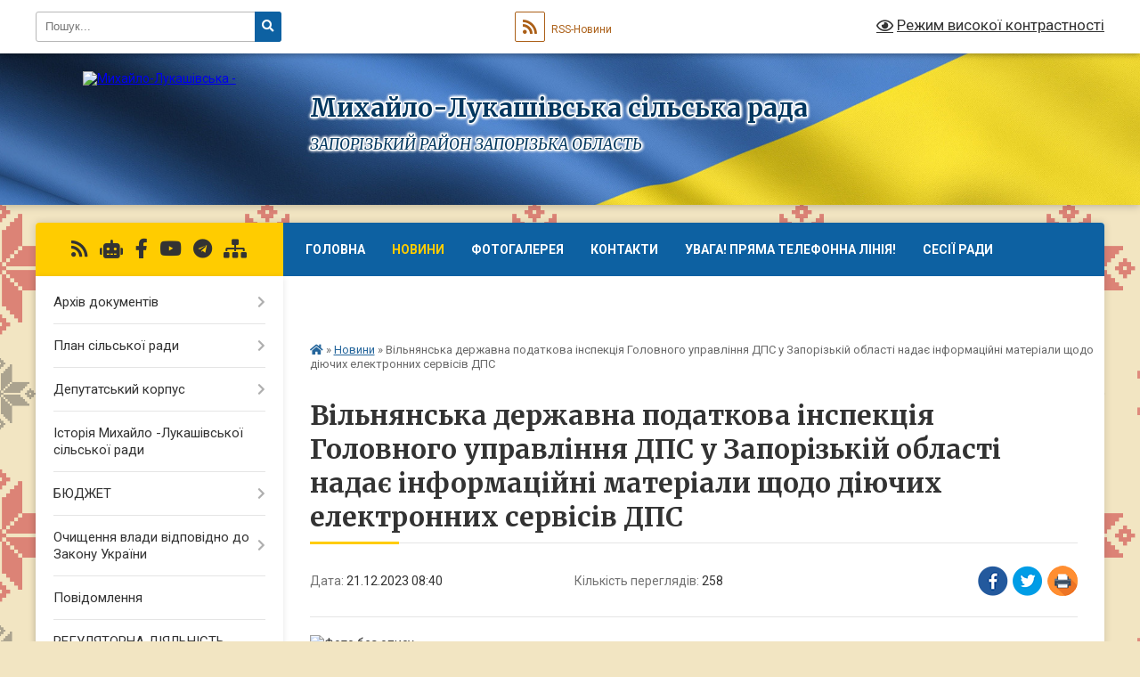

--- FILE ---
content_type: text/html; charset=UTF-8
request_url: https://mihaylolukasheve-rada.gov.ua/news/1703141088/
body_size: 14324
content:
<!DOCTYPE html>
<html lang="uk">
<head>
	<!--[if IE]><meta http-equiv="X-UA-Compatible" content="IE=edge"><![endif]-->
	<meta charset="utf-8">
	<meta name="viewport" content="width=device-width, initial-scale=1">
	<!--[if IE]><script>
		document.createElement('header');
		document.createElement('nav');
		document.createElement('main');
		document.createElement('section');
		document.createElement('article');
		document.createElement('aside');
		document.createElement('footer');
		document.createElement('figure');
		document.createElement('figcaption');
	</script><![endif]-->
	<title>Вільнянська державна податкова інспекція Головного управління ДПС у Запорізькій області надає інформаційні матеріали щодо діючих електронних сервісів ДПС   | Михайло-Лукашівська сільська рада Запорізький район Запорізька область</title>
	<meta name="description" content=". . . . ">
	<meta name="keywords" content="Вільнянська, державна, податкова, інспекція, Головного, управління, ДПС, у, Запорізькій, області, надає, інформаційні, матеріали, щодо, діючих, електронних, сервісів, ДПС  , |, Михайло-Лукашівська, сільська, рада, Запорізький, район, Запорізька, область">

	
		<meta property="og:image" content="https://rada.info/upload/users_files/25477986/562a73c506c23f755df8b676a9fe9963.jpg">
	<meta property="og:image:width" content="656">
	<meta property="og:image:height" content="928">
			<meta property="og:title" content="Вільнянська державна податкова інспекція Головного управління ДПС у Запорізькій області надає інформаційні матеріали щодо діючих електронних сервісів ДПС  ">
				<meta property="og:type" content="article">
	<meta property="og:url" content="https://mihaylolukasheve-rada.gov.ua/news/1703141088/">
		
		<link rel="apple-touch-icon" sizes="57x57" href="https://gromada.org.ua/apple-icon-57x57.png">
	<link rel="apple-touch-icon" sizes="60x60" href="https://gromada.org.ua/apple-icon-60x60.png">
	<link rel="apple-touch-icon" sizes="72x72" href="https://gromada.org.ua/apple-icon-72x72.png">
	<link rel="apple-touch-icon" sizes="76x76" href="https://gromada.org.ua/apple-icon-76x76.png">
	<link rel="apple-touch-icon" sizes="114x114" href="https://gromada.org.ua/apple-icon-114x114.png">
	<link rel="apple-touch-icon" sizes="120x120" href="https://gromada.org.ua/apple-icon-120x120.png">
	<link rel="apple-touch-icon" sizes="144x144" href="https://gromada.org.ua/apple-icon-144x144.png">
	<link rel="apple-touch-icon" sizes="152x152" href="https://gromada.org.ua/apple-icon-152x152.png">
	<link rel="apple-touch-icon" sizes="180x180" href="https://gromada.org.ua/apple-icon-180x180.png">
	<link rel="icon" type="image/png" sizes="192x192"  href="https://gromada.org.ua/android-icon-192x192.png">
	<link rel="icon" type="image/png" sizes="32x32" href="https://gromada.org.ua/favicon-32x32.png">
	<link rel="icon" type="image/png" sizes="96x96" href="https://gromada.org.ua/favicon-96x96.png">
	<link rel="icon" type="image/png" sizes="16x16" href="https://gromada.org.ua/favicon-16x16.png">
	<link rel="manifest" href="https://gromada.org.ua/manifest.json">
	<meta name="msapplication-TileColor" content="#ffffff">
	<meta name="msapplication-TileImage" content="https://gromada.org.ua/ms-icon-144x144.png">
	<meta name="theme-color" content="#ffffff">
	
	
		<meta name="robots" content="">
	
	<link rel="preconnect" href="https://fonts.googleapis.com">
	<link rel="preconnect" href="https://fonts.gstatic.com" crossorigin>
	<link href="https://fonts.googleapis.com/css?family=Merriweather:400i,700|Roboto:400,400i,700,700i&amp;subset=cyrillic-ext" rel="stylesheet">

    <link rel="preload" href="https://cdnjs.cloudflare.com/ajax/libs/font-awesome/5.9.0/css/all.min.css" as="style">
	<link rel="stylesheet" href="https://cdnjs.cloudflare.com/ajax/libs/font-awesome/5.9.0/css/all.min.css" integrity="sha512-q3eWabyZPc1XTCmF+8/LuE1ozpg5xxn7iO89yfSOd5/oKvyqLngoNGsx8jq92Y8eXJ/IRxQbEC+FGSYxtk2oiw==" crossorigin="anonymous" referrerpolicy="no-referrer" />
	
	
    <link rel="preload" href="//gromada.org.ua/themes/ukraine/css/styles_vip.css?v=3.38" as="style">
	<link rel="stylesheet" href="//gromada.org.ua/themes/ukraine/css/styles_vip.css?v=3.38">
	
	<link rel="stylesheet" href="//gromada.org.ua/themes/ukraine/css/103545/theme_vip.css?v=1768783156">
	
		<!--[if lt IE 9]>
	<script src="https://oss.maxcdn.com/html5shiv/3.7.2/html5shiv.min.js"></script>
	<script src="https://oss.maxcdn.com/respond/1.4.2/respond.min.js"></script>
	<![endif]-->
	<!--[if gte IE 9]>
	<style type="text/css">
		.gradient { filter: none; }
	</style>
	<![endif]-->

</head>
<body class="">

	<a href="#top_menu" class="skip-link link" aria-label="Перейти до головного меню (Alt+1)" accesskey="1">Перейти до головного меню (Alt+1)</a>
	<a href="#left_menu" class="skip-link link" aria-label="Перейти до бічного меню (Alt+2)" accesskey="2">Перейти до бічного меню (Alt+2)</a>
    <a href="#main_content" class="skip-link link" aria-label="Перейти до головного вмісту (Alt+3)" accesskey="3">Перейти до текстового вмісту (Alt+3)</a>

	

		<div id="all_screen">

						<section class="search_menu">
				<div class="wrap">
					<div class="row">
						<div class="grid-25 fl">
							<form action="https://mihaylolukasheve-rada.gov.ua/search/" class="search">
								<input type="text" name="q" value="" placeholder="Пошук..." aria-label="Введіть пошукову фразу" required>
								<button type="submit" name="search" value="y" aria-label="Натисніть, щоб здійснити пошук"><i class="fa fa-search"></i></button>
							</form>
							<a id="alt_version_eye" href="#" title="Режим високої контрастності" onclick="return set_special('3ec1e585c26c62f5896af15e81bd0abf3fd17d38');"><i class="far fa-eye"></i></a>
						</div>
						<div class="grid-75">
							<div class="row">
								<div class="grid-25" style="padding-top: 13px;">
									<div id="google_translate_element"></div>
								</div>
								<div class="grid-25" style="padding-top: 13px;">
									<a href="https://gromada.org.ua/rss/103545/" class="rss" title="RSS-стрічка"><span><i class="fa fa-rss"></i></span> RSS-Новини</a>
								</div>
								<div class="grid-50 alt_version_block">

									<div class="alt_version">
										<a href="#" class="set_special_version" onclick="return set_special('3ec1e585c26c62f5896af15e81bd0abf3fd17d38');"><i class="far fa-eye"></i> Режим високої контрастності</a>
									</div>

								</div>
								<div class="clearfix"></div>
							</div>
						</div>
						<div class="clearfix"></div>
					</div>
				</div>
			</section>
			
			<header>
				<div class="wrap">
					<div class="row">

						<div class="grid-25 logo fl">
							<a href="https://mihaylolukasheve-rada.gov.ua/" id="logo">
								<img src="https://rada.info/upload/users_files/25477986/gerb/volnanskyi-rayon.png" alt="Михайло-Лукашівська - ">
							</a>
						</div>
						<div class="grid-75 title fr">
							<div class="slogan_1">Михайло-Лукашівська сільська рада</div>
							<div class="slogan_2">Запорізький район Запорізька область</div>
						</div>
						<div class="clearfix"></div>

					</div>
					
										
				</div>
			</header>

			<div class="wrap">
				<section class="middle_block">

					<div class="row">
						<div class="grid-75 fr">
							<nav class="main_menu" id="top_menu">
								<ul>
																		<li class=" has-sub">
										<a href="https://mihaylolukasheve-rada.gov.ua/main/">Головна</a>
																				<button onclick="return show_next_level(this);" aria-label="Показати підменю"></button>
																														<ul>
																						<li>
												<a href="https://mihaylolukasheve-rada.gov.ua/diyalnist-narodnogo-deputata-ukraini-nikitinoi-marini-viktorivni-15-11-24-04-08-2021/">Діяльність народного депутата  України Нікітіної Марини Вікторівни</a>
																																			</li>
																																</ul>
																			</li>
																		<li class="active">
										<a href="https://mihaylolukasheve-rada.gov.ua/news/">Новини</a>
																													</li>
																		<li class="">
										<a href="https://mihaylolukasheve-rada.gov.ua/photo/">Фотогалерея</a>
																													</li>
																		<li class="">
										<a href="https://mihaylolukasheve-rada.gov.ua/feedback/">Контакти</a>
																													</li>
																		<li class="">
										<a href="https://mihaylolukasheve-rada.gov.ua/uvaga-pryama-telefonna-liniya-09-21-10-27-07-2021/">Увага! Пряма телефонна лінія!</a>
																													</li>
																		<li class="">
										<a href="https://mihaylolukasheve-rada.gov.ua/cesii-radi-15-07-10-12-03-2021/">CЕСІЇ РАДИ</a>
																													</li>
																		<li class=" has-sub">
										<a href="https://mihaylolukasheve-rada.gov.ua/vikonavchij-komitet-11-55-06-30-03-2021/">ВИКОНАВЧИЙ КОМІТЕТ</a>
																				<button onclick="return show_next_level(this);" aria-label="Показати підменю"></button>
																														<ul>
																						<li>
												<a href="https://mihaylolukasheve-rada.gov.ua/zasidannya-vikonavchogo-komitetu-11-55-45-30-03-2021/">ЗАСІДАННЯ ВИКОНАВЧОГО КОМІТЕТУ</a>
																																			</li>
																																</ul>
																			</li>
																		<li class=" has-sub">
										<a href="https://mihaylolukasheve-rada.gov.ua/ogoloshennya-10-43-46-11-02-2021/">ОГОЛОШЕННЯ</a>
																				<button onclick="return show_next_level(this);" aria-label="Показати підменю"></button>
																														<ul>
																						<li>
												<a href="https://mihaylolukasheve-rada.gov.ua/uvaga-pryama-telefonna-liniya-11-31-16-20-07-2021/">Увага! Пряма телефонна лінія!</a>
																																			</li>
																																</ul>
																			</li>
																										</ul>

								<button class="menu-button" id="open-button" tabindex="-1"><i class="fas fa-bars"></i> Меню сайту</button>

							</nav>
							
							<div class="clearfix"></div>

														<section class="bread_crumbs">
								<div xmlns:v="http://rdf.data-vocabulary.org/#"><a href="https://mihaylolukasheve-rada.gov.ua/" title="Головна сторінка"><i class="fas fa-home"></i></a> &raquo; <a href="https://mihaylolukasheve-rada.gov.ua/news/" aria-current="page">Новини</a>  &raquo; <span>Вільнянська державна податкова інспекція Головного управління ДПС у Запорізькій області надає інформаційні матеріали щодо діючих електронних сервісів ДПС  </span></div>
							</section>
							
							<main id="main_content">

																											<h1>Вільнянська державна податкова інспекція Головного управління ДПС у Запорізькій області надає інформаційні матеріали щодо діючих електронних сервісів ДПС  </h1>


<div class="row">
	<div class="grid-30 one_news_date">
		Дата: <span>21.12.2023 08:40</span>
	</div>
	<div class="grid-30 one_news_count">
		Кількість переглядів: <span>258</span>
	</div>
		<div class="grid-30 one_news_socials">
		<button class="social_share" data-type="fb" aria-label="Поширити у Фейсбук"><img src="//gromada.org.ua/themes/ukraine/img/share/fb.png" alt="Іконка Facebook"></button>
		<button class="social_share" data-type="tw" aria-label="Поширити в Tweitter"><img src="//gromada.org.ua/themes/ukraine/img/share/tw.png" alt="Іконка Twitter"></button>
		<button class="print_btn" onclick="window.print();" aria-label="Надрукувати статтю"><img src="//gromada.org.ua/themes/ukraine/img/share/print.png" alt="Значок принтера"></button>
	</div>
		<div class="clearfix"></div>
</div>

<hr>

<p><img alt="Фото без опису"  alt="" src="https://rada.info/upload/users_files/25477986/562a73c506c23f755df8b676a9fe9963.jpg" style="width: 656px; height: 928px;" /></p>

<p><img alt="Фото без опису"  alt="" src="https://rada.info/upload/users_files/25477986/90bc22c48e0ae2d38acdba1437e83a38.jpg" style="width: 656px; height: 928px;" /></p>

<p><img alt="Фото без опису"  alt="" src="https://rada.info/upload/users_files/25477986/2f20bc33c7827c4e3808e091d260e1e3.jpg" style="width: 656px; height: 928px;" /></p>
<div class="clearfix"></div>

<hr>



<p><a href="https://mihaylolukasheve-rada.gov.ua/news/" class="btn btn-grey">&laquo; повернутися</a></p>																	
							</main>
						</div>
						<div class="grid-25 fl">

							<div class="project_name">
								<a href="https://gromada.org.ua/rss/103545/" rel="nofollow" target="_blank" title="RSS-стрічка новин сайту"><i class="fas fa-rss"></i></a>
																<a href="https://mihaylolukasheve-rada.gov.ua/feedback/#chat_bot" title="Наша громада в смартфоні"><i class="fas fa-robot"></i></a>
																																<a href="https://www.facebook.com/Михайло-Лукашівська-територіальна-громада-236913141574493" rel="nofollow" target="_blank" title="Приєднуйтесь до нас у Facebook"><i class="fab fa-facebook-f"></i></a>								<a href="https://www.youtube.com/channel/UCjPNRgG_cV0n1IjuKS3wZOg" rel="nofollow" target="_blank" title="Наш Youtube-канал"><i class="fab fa-youtube"></i></a>								<a href="https://t.me/mlukasheve" rel="nofollow" target="_blank" title="Телеграм-канал"><i class="fab fa-telegram"></i></a>								<a href="https://mihaylolukasheve-rada.gov.ua/sitemap/" title="Мапа сайту"><i class="fas fa-sitemap"></i></a>
							</div>
														<aside class="left_sidebar">
							
								
																<nav class="sidebar_menu" id="left_menu">
									<ul>
																				<li class=" has-sub">
											<a href="https://mihaylolukasheve-rada.gov.ua/docs/">Архів документів</a>
																						<button onclick="return show_next_level(this);" aria-label="Показати підменю"></button>
																																	<i class="fa fa-chevron-right"></i>
											<ul>
																								<li class=" has-sub">
													<a href="https://mihaylolukasheve-rada.gov.ua/sesii-15-53-00-10-03-2016/">2016</a>
																										<button onclick="return show_next_level(this);" aria-label="Показати підменю"></button>
																																							<i class="fa fa-chevron-right"></i>
													<ul>
																												<li><a href="https://mihaylolukasheve-rada.gov.ua/10-bereznya-2016-rik-15-55-46-10-03-2016/">10 березня 2016 рік</a></li>
																												<li><a href="https://mihaylolukasheve-rada.gov.ua/sesiya-09-30-08-31-03-2016/">30 березня 2016 рік</a></li>
																												<li><a href="https://mihaylolukasheve-rada.gov.ua/9-sesiya-15-23-17-22-04-2016/">22 квітня 2016 рік</a></li>
																												<li><a href="https://mihaylolukasheve-rada.gov.ua/22062016-13-35-03-24-06-2016/">22 червня 2016 рік</a></li>
																												<li><a href="https://mihaylolukasheve-rada.gov.ua/13062016-13-44-59-24-06-2016/">13 червня 2016 рік</a></li>
																												<li><a href="https://mihaylolukasheve-rada.gov.ua/sesii-10-35-07-16-12-2016/">15.12.2016</a></li>
																												<li><a href="https://mihaylolukasheve-rada.gov.ua/2016-18-12-08-08-01-2021/">23.11.2016</a></li>
																																									</ul>
																									</li>
																								<li class=" has-sub">
													<a href="https://mihaylolukasheve-rada.gov.ua/sesii-silskoi-radi-14-28-12-05-02-2020/">Сесії сільської ради</a>
																										<button onclick="return show_next_level(this);" aria-label="Показати підменю"></button>
																																							<i class="fa fa-chevron-right"></i>
													<ul>
																												<li><a href="https://mihaylolukasheve-rada.gov.ua/sesii-silskoi-radi-15-36-08-05-02-2020/">Сесії сільської ради</a></li>
																												<li><a href="https://mihaylolukasheve-rada.gov.ua/06042020-15-25-42-07-04-2020/">06.04.2020</a></li>
																												<li><a href="https://mihaylolukasheve-rada.gov.ua/sesii-silskoi-radi-11-20-04-28-05-2020/">Сесії сільської ради</a></li>
																												<li><a href="https://mihaylolukasheve-rada.gov.ua/17092020-14-41-28-18-09-2020/">17.09.2020</a></li>
																												<li><a href="https://mihaylolukasheve-rada.gov.ua/sesii-silskoi-radi-15-14-36-02-10-2020/">Сесії сільської ради</a></li>
																												<li><a href="https://mihaylolukasheve-rada.gov.ua/16102020-13-43-07-16-10-2020/">16.10.2020</a></li>
																																									</ul>
																									</li>
																								<li class=" has-sub">
													<a href="https://mihaylolukasheve-rada.gov.ua/2021-rik-11-15-17-25-08-2021/">2021 РІК</a>
																										<button onclick="return show_next_level(this);" aria-label="Показати підменю"></button>
																																							<i class="fa fa-chevron-right"></i>
													<ul>
																												<li><a href="https://mihaylolukasheve-rada.gov.ua/zemelni-pitannya-proekti-rishen-11-22-09-25-08-2021/">Земельні питання (проєкти рішень) дванадцята сесія Михайло-Лукашівської сільської ради восьмого скликання</a></li>
																																									</ul>
																									</li>
																																			</ul>
																					</li>
																				<li class=" has-sub">
											<a href="https://mihaylolukasheve-rada.gov.ua/plan-silskoi-radi-11-55-52-15-11-2016/">План сільської ради</a>
																						<button onclick="return show_next_level(this);" aria-label="Показати підменю"></button>
																																	<i class="fa fa-chevron-right"></i>
											<ul>
																								<li class="">
													<a href="https://mihaylolukasheve-rada.gov.ua/generalnij-plan-11-23-22-07-09-2018/">Генеральний план</a>
																																						</li>
																																			</ul>
																					</li>
																				<li class=" has-sub">
											<a href="https://mihaylolukasheve-rada.gov.ua/deputatskij-korpus-12-07-31-29-10-2015/">Депутатський корпус</a>
																						<button onclick="return show_next_level(this);" aria-label="Показати підменю"></button>
																																	<i class="fa fa-chevron-right"></i>
											<ul>
																								<li class="">
													<a href="https://mihaylolukasheve-rada.gov.ua/7go-sklikannya-19-19-41-11-03-2016/">7-го скликання</a>
																																						</li>
																								<li class=" has-sub">
													<a href="https://mihaylolukasheve-rada.gov.ua/8-sklikannya-17-55-40-08-01-2021/">8 скликання</a>
																										<button onclick="return show_next_level(this);" aria-label="Показати підменю"></button>
																																							<i class="fa fa-chevron-right"></i>
													<ul>
																												<li><a href="https://mihaylolukasheve-rada.gov.ua/zakriplennya-deputativ-mihajlolukashivskoi-silskoi-radi-8-sklikannya-za-teritorialnimi-viborchimi-okrugami-ta-naselenimi-punktami-gromadi-15-48-12-07-/">Закріплення депутатів Михайло-Лукашівської сільської ради 8 скликання за територіальними виборчими округами та населеними пунктами громади</a></li>
																																									</ul>
																									</li>
																																			</ul>
																					</li>
																				<li class="">
											<a href="https://mihaylolukasheve-rada.gov.ua/istorichna-dovidka-17-19-25-09-09-2015/">Історія Михайло -Лукашівської сільської ради</a>
																																</li>
																				<li class=" has-sub">
											<a href="https://mihaylolukasheve-rada.gov.ua/bjudzhet-09-12-14-05-02-2019/">БЮДЖЕТ</a>
																						<button onclick="return show_next_level(this);" aria-label="Показати підменю"></button>
																																	<i class="fa fa-chevron-right"></i>
											<ul>
																								<li class="">
													<a href="https://mihaylolukasheve-rada.gov.ua/bjudzhet-2019-19-25-02-08-01-2021/">БЮДЖЕТ МИХАЙЛО-ЛУКАШІВСЬКОЇ СІЛЬСЬКОЇ РАДИ НА 2019 РІК</a>
																																						</li>
																								<li class="">
													<a href="https://mihaylolukasheve-rada.gov.ua/bjudzhet-08-40-35-17-01-2020/">БЮДЖЕТ МИХАЙЛО-ЛУКАШІВСЬКОЇ СІЛЬСЬКОЇ РАДИ НА 2020 РІК</a>
																																						</li>
																								<li class="">
													<a href="https://mihaylolukasheve-rada.gov.ua/bjudzhet-mihajlo-lukashivskoi-silskoi-obednanoi-teritorialnoi-gromadi-na-2021-rik-10-28-31-15-02-2021/">БЮДЖЕТ МИХАЙЛО -ЛУКАШІВСЬКОЇ СІЛЬСЬКОЇ ОБЄДНАНОЇ ТЕРИТОРІАЛЬНОЇ ГРОМАДИ НА 2021 РІК</a>
																																						</li>
																								<li class=" has-sub">
													<a href="https://mihaylolukasheve-rada.gov.ua/schokvartalna-informaciya-pro-pidsumki-vikonannya-silskogo-bjudzhetu-u-2021-roci-11-30-05-15-02-2021/">КВАРТАЛЬНІ ЗВІТИ ПРО ВИКОНАННЯ БЮДЖЕТУ МИХАЙЛО - ЛУКАШІВСЬКОЇ СІЛЬСЬКОЇ ТЕРИТОРІАЛЬНОЇ ГРОМАДИ</a>
																										<button onclick="return show_next_level(this);" aria-label="Показати підменю"></button>
																																							<i class="fa fa-chevron-right"></i>
													<ul>
																												<li><a href="https://mihaylolukasheve-rada.gov.ua/zvit-pro-vikonannya-bjudzhetu-mihajlolukashivskoi-silskoi-teritorialnoi-gromadi-za-i-kvartal-2021-roku-10-45-18-07-05-2021/">Звіт про виконання бюджету Михайло-Лукашівської сільської територіальної громади за І квартал 2021 року»</a></li>
																												<li><a href="https://mihaylolukasheve-rada.gov.ua/zvit-pro-vikonannya-bjudzhetu-mihajlolukashivskoi-silskoi-teritorialnoi-gromadi-za-i-pivrichchya-2021-roku-10-48-14-07-05-2021/">Звіт про виконання бюджету Михайло-Лукашівської сільської територіальної громади за І півріччя 2021 року»</a></li>
																												<li><a href="https://mihaylolukasheve-rada.gov.ua/zvit-pro-vikonannya-bjudzhetu-mihajlolukashivskoi-silskoi-teritorialnoi-gromadi-za-9-misyaciv-2021-roku-10-32-14-19-07-2021/">Звіт про виконання бюджету Михайло-Лукашівської сільської територіальної громади за 9 місяців 2021 року»</a></li>
																												<li><a href="https://mihaylolukasheve-rada.gov.ua/zvit-pro-vikonannya-bjudzhetu-mihajlolukashivskoi-silskoi-teritorialnoi-gromadi-za-2021-rik-11-48-16-21-01-2022/">Звіт про виконання бюджету Михайло-Лукашівської сільської територіальної громади за  2021 рік</a></li>
																																									</ul>
																									</li>
																								<li class=" has-sub">
													<a href="https://mihaylolukasheve-rada.gov.ua/pasporti-bjudzhetnih-program-na-2021-rik-08-52-57-05-03-2021/">ПАСПОРТИ БЮДЖЕТНИХ ПРОГРАМ НА 2021 РІК</a>
																										<button onclick="return show_next_level(this);" aria-label="Показати підменю"></button>
																																							<i class="fa fa-chevron-right"></i>
													<ul>
																												<li><a href="https://mihaylolukasheve-rada.gov.ua/pasporti-bjudzhetnih-program-na-2021-rik-15-12-40-14-05-2021/">ПАСПОРТИ БЮДЖЕТНИХ ПРОГРАМ НА  2021 РІК</a></li>
																												<li><a href="https://mihaylolukasheve-rada.gov.ua/pasporti-bjudzhetnih-program-na-2021-rik-15-12-46-14-05-2021/">ЗВІТИ ПРО ВИКОНАННЯ ПАСПОРТІВ БЮДЖЕТНИХ ПРОГРАМ ЗА 2021 РІК</a></li>
																																									</ul>
																									</li>
																								<li class="">
													<a href="https://mihaylolukasheve-rada.gov.ua/prognoz-bjudzhetu-mihajlolukashivskoi-silskoi-teritorialnoi-gromadi-na-20262028-roki-11-09-19-14-10-2025/">Прогноз бюджету Михайло-Лукашівської сільської територіальної громади на 2026-2028 роки</a>
																																						</li>
																								<li class="">
													<a href="https://mihaylolukasheve-rada.gov.ua/normativno--pravova-baza-10-30-57-19-07-2021/">НОРМАТИВНО -  ПРАВОВА БАЗА</a>
																																						</li>
																								<li class="">
													<a href="https://mihaylolukasheve-rada.gov.ua/bjudzhet-mihajlo-lukashivskoi-silskoi-teritorialnoi-gromadi-na-2022-rik-14-26-49-14-01-2022/">Бюджет Михайло -Лукашівської сільської територіальної громади на 2022 рік</a>
																																						</li>
																								<li class=" has-sub">
													<a href="https://mihaylolukasheve-rada.gov.ua/operativna-informaciya-pro-pidsumki-vikonannya-bjudzhetu-u-2021-roci-14-10-25-02-03-2021/">ОПЕРАТИВНА  ЩОМІСЯЧНА ІНФОРМАЦІЯ ПРО ПІДСУМКИ ВИКОНАННЯ БЮДЖЕТУ у 2021 РОЦІ</a>
																										<button onclick="return show_next_level(this);" aria-label="Показати підменю"></button>
																																							<i class="fa fa-chevron-right"></i>
													<ul>
																												<li><a href="https://mihaylolukasheve-rada.gov.ua/zvit-pro-vikonannya-bjudzhetu-mihajlolukashivskoi-silskoi-teritorialnoi-gromadi-za-ljutij-2021-roku-08-46-49-13-05-2021/">Звіт про виконання бюджету Михайло-Лукашівської сільської територіальної громади за лютий 2021 року</a></li>
																												<li><a href="https://mihaylolukasheve-rada.gov.ua/zvit-pro-vikonannya-bjudzhetu-mihajlolukashivskoi-silskoi-teritorialnoi-gromadi-za-berezen-2021-roku-08-47-37-13-05-2021/">Звіт про виконання бюджету Михайло-Лукашівської сільської територіальної громади за  березень  2021 року</a></li>
																												<li><a href="https://mihaylolukasheve-rada.gov.ua/zvit-pro-vikonannya-bjudzhetu-mihajlolukashivskoi-silskoi-teritorialnoi-gromadi-za-kviten-2021-roku-08-48-39-13-05-2021/">Звіт про виконання бюджету Михайло-Лукашівської сільської територіальної громади за  квітень  2021 року</a></li>
																												<li><a href="https://mihaylolukasheve-rada.gov.ua/zvit-pro-vikonannya-bjudzhetu-mihajlo-lukashivskoi-silskoi-teritorialnoi-gromadi-za-serpen-2021-roku-11-52-46-27-09-2021/">Звіт про виконання бюджету Михайло - Лукашівської сільської територіальної громади за серпень 2021 року</a></li>
																												<li><a href="https://mihaylolukasheve-rada.gov.ua/zvit-pro-vikonannya-bjudzhetu-mihajlolukashivskoi-silskoi-teritorialnoi-gromadi-za-sichen-2021-roku-10-41-34-07-05-2021/">Звіт про виконання бюджету Михайло-Лукашівської сільської територіальної громади за січень 2021 року</a></li>
																												<li><a href="https://mihaylolukasheve-rada.gov.ua/zvit-pro-vikonannya-bjudzhetu-mihajlolukashivskoi-silskoi-teritorialnoi-gromadi-stanom-na-01072021-roku-10-18-10-19-07-2021/">Звіт про виконання бюджету Михайло-Лукашівської сільської територіальної громади за червень 2021 року</a></li>
																												<li><a href="https://mihaylolukasheve-rada.gov.ua/zvit-pro-vikonannya-bjudzhetu-mihajlolukashivskoi-silskoi-teritorialnoi-gromadi-za-lipen-2021-roku-13-30-01-03-08-2021/">Звіт про виконання бюджету Михайло-Лукашівської сільської територіальної громади за липень 2021 року»</a></li>
																												<li><a href="https://mihaylolukasheve-rada.gov.ua/zvit-pro-vikonannya-bjudzhetu-mihajlolukashivskoi-silskoi-teritorialnoi-gromadi-za-traven-2021-roku-14-36-29-14-05-2021/">Звіт про виконання бюджету Михайло-Лукашівської сільської територіальної громади за травень 2021 року</a></li>
																												<li><a href="https://mihaylolukasheve-rada.gov.ua/zvit-pro-vikonannya-bjudzhetu-mihajlo-lukashivskoi-silskoi-teritorialnoi-gromadi-za-listopad-2021-roku-12-28-18-20-01-2022/">Звіт про виконання бюджету Михайло - Лукашівської сільської територіальної громади за листопад  2021 року</a></li>
																												<li><a href="https://mihaylolukasheve-rada.gov.ua/operativna-schomisyachna-informaciya-pro-pidsumki-vikonannya-bjudzhetu-u-veresni-2021-roci-11-27-10-18-10-2021/">Звіт про виконання бюджету Михайло-Лукашівської сільської територіальної громади за вересень 2021 року</a></li>
																												<li><a href="https://mihaylolukasheve-rada.gov.ua/operativna-schomisyachna-informaciya-pro-pidsumki-vikonannya-bjudzhetu-za-zhovten-2021-roci-10-01-31-23-11-2021/">ОПЕРАТИВНА  ЩОМІСЯЧНА ІНФОРМАЦІЯ ПРО ПІДСУМКИ ВИКОНАННЯ БЮДЖЕТУ за жовтень  2021 року</a></li>
																																									</ul>
																									</li>
																								<li class="">
													<a href="https://mihaylolukasheve-rada.gov.ua/bjudzhet-mihajlolukashivskoi-silskoi-teritorialnoi-gromadi-na-2024-rik-08-15-42-28-02-2024/">Бюджет Михайло-Лукашівської сільської територіальної громади на 2024 рік</a>
																																						</li>
																								<li class="">
													<a href="https://mihaylolukasheve-rada.gov.ua/rishennya-sesij-pro-vnesennya-zmin-ta-dopovnen-do-bjudzhetu-mihajlo-lukashivskoi-silskoi-teritorialnoi-gromadi-u-2021-roci-13-11-51-05-08-2021/">Рішення сесій про внесення змін та доповнень до бюджету Михайло -Лукашівської сільської територіальної громади у 2021 році</a>
																																						</li>
																								<li class="">
													<a href="https://mihaylolukasheve-rada.gov.ua/stavki-podatkiv-i-zboriv-vstanovlenih-mihajlolukashivskoju-silskoju-radoju-na-2023-rik-09-44-32-04-04-2023/">Ставки податків і зборів, встановлених Михайло-Лукашівською сільською радою на 2023-2026 роки</a>
																																						</li>
																								<li class="">
													<a href="https://mihaylolukasheve-rada.gov.ua/zvit-pro-vikonannya-bjudzhetu-mihajlolukashivskoi-silskoi-teritorialnoi-gromadi-za-2023-rik-11-33-19-28-02-2024/">Звіт про виконання бюджету Михайло-Лукашівської сільської територіальної громади за 2023 рік</a>
																																						</li>
																								<li class="">
													<a href="https://mihaylolukasheve-rada.gov.ua/bjudzhet-mihajlolukashivskoi-silskoi-teritorialnoi-gromadi-na-2023-rik-07-53-12-30-12-2022/">Бюджет Михайло-Лукашівської сільської територіальної громади на 2023 рік</a>
																																						</li>
																								<li class="">
													<a href="https://mihaylolukasheve-rada.gov.ua/bjudzhet-mihajlolukashivskoi-silskoi-teritorialnoi-gromadi-na-2025-rik-11-11-28-10-01-2025/">Бюджет Михайло-Лукашівської сільської територіальної громади на 2025 рік</a>
																																						</li>
																								<li class="">
													<a href="https://mihaylolukasheve-rada.gov.ua/proekt-bjudzhetu-mihajlolukashivskoi-silskoi-teritorialnoi-gromadi-na-2022-rik-ta-prognoz-na-20232024-roki-15-35-45-14-09-2021/">Проект бюджету Михайло-Лукашівської сільської територіальної громади на 2022 рік та прогноз на 2023-2024 роки</a>
																																						</li>
																								<li class="">
													<a href="https://mihaylolukasheve-rada.gov.ua/stavki-podatkiv-i-zboriv-vstanovlenih-mihajlo-lukashivskoju-silskoju-radoju-na-2022-rik-14-53-28-04-08-2021/">Ставки податків і зборів,  встановлених Михайло -Лукашівською сільською радою на 2022 рік</a>
																																						</li>
																								<li class="">
													<a href="https://mihaylolukasheve-rada.gov.ua/rishennya-vid-21022025-№2-pro-zatverdzhennya-zvitu-pro-vikonannya-bjudzhetu-mihajlolukashivskoi-silskoi-teritorialnoi-gromadi-za-2024-rik-10-52-26-04-09-2025/">Рішення від 21.02.2025 №2 "Про затвердження звіту про виконання бюджету Михайло-Лукашівської сільської територіальної громади за 2024 рік"</a>
																																						</li>
																																			</ul>
																					</li>
																				<li class=" has-sub">
											<a href="https://mihaylolukasheve-rada.gov.ua/ochischennya-vladi-vidpovidno-do-zakonu-ukraini-15-26-30-01-11-2016/">Очищення влади відповідно до  Закону України</a>
																						<button onclick="return show_next_level(this);" aria-label="Показати підменю"></button>
																																	<i class="fa fa-chevron-right"></i>
											<ul>
																								<li class="">
													<a href="https://mihaylolukasheve-rada.gov.ua/vo-golovnogo-buhgaltera-15-43-21-01-11-2016/">В.о. головного бухгалтера</a>
																																						</li>
																								<li class="">
													<a href="https://mihaylolukasheve-rada.gov.ua/specialist-ii-kategorii-16-07-29-01-11-2016/">спеціаліст II категорії</a>
																																						</li>
																								<li class="">
													<a href="https://mihaylolukasheve-rada.gov.ua/specialist-po-zemelnim-resursam-16-19-13-01-11-2016/">спеціаліст по земельним ресурсам</a>
																																						</li>
																								<li class="">
													<a href="https://mihaylolukasheve-rada.gov.ua/ochischennya-vladi-vidpovidno-do-zakonu-ukraini-16-21-40-01-11-2016/">Очищення влади відповідно до  Закону України</a>
																																						</li>
																																			</ul>
																					</li>
																				<li class="">
											<a href="https://mihaylolukasheve-rada.gov.ua/povidomlennya-08-54-49-31-10-2019/">Повідомлення</a>
																																</li>
																				<li class=" has-sub">
											<a href="https://mihaylolukasheve-rada.gov.ua/regulyatornij-akt-13-50-34-09-06-2017/">РЕГУЛЯТОРНА ДІЯЛЬНІСТЬ Михайло -Лукашівської сільської територіальної громади</a>
																						<button onclick="return show_next_level(this);" aria-label="Показати підменю"></button>
																																	<i class="fa fa-chevron-right"></i>
											<ul>
																								<li class=" has-sub">
													<a href="https://mihaylolukasheve-rada.gov.ua/regulyatornij-akt-13-53-02-09-06-2017/">регуляторний акт</a>
																										<button onclick="return show_next_level(this);" aria-label="Показати підменю"></button>
																																							<i class="fa fa-chevron-right"></i>
													<ul>
																												<li><a href="https://mihaylolukasheve-rada.gov.ua/regulyatorna-diyalnist-15-50-58-27-07-2021/">РЕГУЛЯТОРНА ДІЯЛЬНІСТЬ 2021 рік</a></li>
																																									</ul>
																									</li>
																								<li class="">
													<a href="https://mihaylolukasheve-rada.gov.ua/regulyatornij-akt-15-01-48-23-05-2019/">регуляторний акт</a>
																																						</li>
																								<li class="">
													<a href="https://mihaylolukasheve-rada.gov.ua/regulyatornij-akt-16-23-53-02-07-2019/">регуляторний акт</a>
																																						</li>
																								<li class="">
													<a href="https://mihaylolukasheve-rada.gov.ua/povidomlennya-pro-opriljudnennya-regulyatornih-aktiv-09-19-08-09-04-2020/">повідомлення про оприлюднення регуляторних актів</a>
																																						</li>
																								<li class="">
													<a href="https://mihaylolukasheve-rada.gov.ua/regulyatornij-akt-11-34-59-10-04-2020/">регуляторний акт</a>
																																						</li>
																								<li class="">
													<a href="https://mihaylolukasheve-rada.gov.ua/plan-regulyatornoi-diyalnosti-na-2022-rik-11-26-43-14-02-2022/">ПЛАН РЕГУЛЯТОРНОЇ ДІЯЛЬНОСТІ НА 2022 РІК</a>
																																						</li>
																								<li class="">
													<a href="https://mihaylolukasheve-rada.gov.ua/proekti-regulyatornih-aktiv-11-28-01-14-02-2022/">ПРОЄКТИ РЕГУЛЯТОРНИХ АКТІВ</a>
																																						</li>
																								<li class="">
													<a href="https://mihaylolukasheve-rada.gov.ua/chinni-regulyatorni-akti-2022-rik-11-30-07-14-02-2022/">ЧИННІ РЕГУЛЯТОРНІ АКТИ</a>
																																						</li>
																								<li class="">
													<a href="https://mihaylolukasheve-rada.gov.ua/plan-regulyatornoi-diyalnosti-na-2025-rik-14-37-07-20-01-2025/">ПЛАН РЕГУЛЯТОРНОЇ ДІЯЛЬНОСТІ НА 2025 РІК</a>
																																						</li>
																								<li class="">
													<a href="https://mihaylolukasheve-rada.gov.ua/plan-regulyatornoi-diyalnosti-na-2023-rik-10-50-23-19-12-2022/">ПЛАН РЕГУЛЯТОРНОЇ ДІЯЛЬНОСТІ НА 2023 РІК</a>
																																						</li>
																								<li class="">
													<a href="https://mihaylolukasheve-rada.gov.ua/plan-regulyatornoi-diyalnosti-na-2024-rik-09-41-44-20-12-2023/">ПЛАН РЕГУЛЯТОРНОЇ ДІЯЛЬНОСТІ НА 2024 РІК</a>
																																						</li>
																								<li class="">
													<a href="https://mihaylolukasheve-rada.gov.ua/plan-regulyatornoi-diyalnosti-na-2026-rik-11-48-51-12-12-2025/">ПЛАН РЕГУЛЯТОРНОЇ ДІЯЛЬНОСТІ НА 2026 РІК</a>
																																						</li>
																																			</ul>
																					</li>
																				<li class=" has-sub">
											<a href="https://mihaylolukasheve-rada.gov.ua/video-13-29-13-29-11-2018/">видео інформація Мінюста</a>
																						<button onclick="return show_next_level(this);" aria-label="Показати підменю"></button>
																																	<i class="fa fa-chevron-right"></i>
											<ul>
																								<li class="">
													<a href="https://mihaylolukasheve-rada.gov.ua/minjust-13-57-25-07-11-2019/">минюст</a>
																																						</li>
																								<li class="">
													<a href="https://mihaylolukasheve-rada.gov.ua/minjust-14-36-58-07-11-2019/">мінюст</a>
																																						</li>
																																			</ul>
																					</li>
																				<li class="">
											<a href="https://mihaylolukasheve-rada.gov.ua/pidpriemstva-silradi-16-52-37-24-09-2015/">Заклади Михайло -Лукашівської сільської ради</a>
																																</li>
																				<li class="">
											<a href="https://mihaylolukasheve-rada.gov.ua/osvita-19-49-53-08-01-2021/">Освіта</a>
																																</li>
																				<li class="">
											<a href="https://mihaylolukasheve-rada.gov.ua/kultura-19-51-21-08-01-2021/">Культура</a>
																																</li>
																				<li class="">
											<a href="https://mihaylolukasheve-rada.gov.ua/medicina-19-56-14-08-01-2021/">Медицина</a>
																																</li>
																				<li class="">
											<a href="https://mihaylolukasheve-rada.gov.ua/eukraina-09-54-32-28-01-2021/">EUКраїна</a>
																																</li>
																				<li class="">
											<a href="https://mihaylolukasheve-rada.gov.ua/poshkodzhene-ta-znischene-majno-vnaslidok-bojovih-dij-teroristichnih-aktiv-diversij-sprichinenih-zbrojnoju-agresieju-rosijskoi-federacii-pro-10-30-46-06-09-2023/">Пошкоджене та знищене майно внаслідок бойових дій, терористичних актів, диверсій, спричинених збройною агресією Російської Федерації проти України</a>
																																</li>
																				<li class="">
											<a href="https://mihaylolukasheve-rada.gov.ua/programa-kompleksnogo-vidnovlennya-mihajlolukashivskoi-silskoi-teritorialnoi-gromadi-14-07-00-16-10-2024/">Програма комплексного відновлення Михайло-Лукашівської сільської територіальної громади</a>
																																</li>
																				<li class="">
											<a href="https://mihaylolukasheve-rada.gov.ua/zvernennya-gromadyan-08-48-59-03-08-2021/">ЗВЕРНЕННЯ ГРОМАДЯН</a>
																																</li>
																				<li class="">
											<a href="https://mihaylolukasheve-rada.gov.ua/povidomna-reestraciya-kolektivnih-dogovoriv-10-47-47-06-05-2021/">Повідомна реєстрація колективних договорів</a>
																																</li>
																				<li class="">
											<a href="https://mihaylolukasheve-rada.gov.ua/ctrategiya-rozvitku-mihajlolukashivskoi-silskoi-teritorialnoi-gromadi-na-period-do-2027-roku-13-19-23-16-05-2023/">Cтратегія розвитку Михайло-Лукашівської сільської територіальної громади до 2027 року</a>
																																</li>
																				<li class="">
											<a href="https://mihaylolukasheve-rada.gov.ua/investicijnij-pasport-mihajlolukashivskoi-silskoi-teritorialnoi-gromadi-14-08-58-13-07-2023/">Інвестиційний паспорт Михайло-Лукашівської сільської територіальної громади</a>
																																</li>
																				<li class=" has-sub">
											<a href="https://mihaylolukasheve-rada.gov.ua/bezbarernist-10-58-58-07-11-2024/">Безбар'єрність</a>
																						<button onclick="return show_next_level(this);" aria-label="Показати підменю"></button>
																																	<i class="fa fa-chevron-right"></i>
											<ul>
																								<li class=" has-sub">
													<a href="https://mihaylolukasheve-rada.gov.ua/rada-bezbar’ernosti-11-01-06-07-11-2024/">Рада безбар’єрності</a>
																										<button onclick="return show_next_level(this);" aria-label="Показати підменю"></button>
																																							<i class="fa fa-chevron-right"></i>
													<ul>
																												<li><a href="https://mihaylolukasheve-rada.gov.ua/normativni-dokumenti-11-35-07-07-11-2024/">Нормативні документи</a></li>
																																									</ul>
																									</li>
																								<li class="">
													<a href="https://mihaylolukasheve-rada.gov.ua/obstezhennya-ta-ocinka-stupenya-bezbar’ernosti-ob’ektiv-komunalnoi-vlasnosti-mihajlolukashivskoi-teritorialnoi-gromadi-11-03-12-07-11-2024/">Обстеження та оцінка ступеня безбар’єрності об’єктів комунальної власності Михайло-Лукашівської територіальної громади</a>
																																						</li>
																								<li class="">
													<a href="https://mihaylolukasheve-rada.gov.ua/normativni-dokumenti-15-06-17-22-09-2025/">Нормативні документи</a>
																																						</li>
																																			</ul>
																					</li>
																				<li class=" has-sub">
											<a href="https://mihaylolukasheve-rada.gov.ua/investicijna-diyalnist-13-42-50-19-09-2025/">Інвестиційна діяльність</a>
																						<button onclick="return show_next_level(this);" aria-label="Показати підменю"></button>
																																	<i class="fa fa-chevron-right"></i>
											<ul>
																								<li class="">
													<a href="https://mihaylolukasheve-rada.gov.ua/rishennya-z-investicijnoi-diyalnosti-13-44-23-19-09-2025/">Рішення з інвестиційної діяльності</a>
																																						</li>
																																			</ul>
																					</li>
																				<li class=" has-sub">
											<a href="https://mihaylolukasheve-rada.gov.ua/policejskij-oficer-gromadi-15-12-01-13-03-2024/">Поліцейський офіцер громади</a>
																						<button onclick="return show_next_level(this);" aria-label="Показати підменю"></button>
																																	<i class="fa fa-chevron-right"></i>
											<ul>
																								<li class="">
													<a href="https://mihaylolukasheve-rada.gov.ua/informacijni-povidomlennya-15-17-10-13-03-2024/">Інформаційні повідомлення</a>
																																						</li>
																																			</ul>
																					</li>
																				<li class="">
											<a href="https://mihaylolukasheve-rada.gov.ua/zapobigannya-ta-protidiya-nasilstvu-11-09-46-26-11-2021/">Запобігання та протидія насильству</a>
																																</li>
																				<li class="">
											<a href="https://mihaylolukasheve-rada.gov.ua/evakuaciya-ta-gumanitarna-pidtrimka-11-02-33-07-01-2026/">Евакуація та гуманітарна підтримка</a>
																																</li>
																				<li class="">
											<a href="https://mihaylolukasheve-rada.gov.ua/ti-yak-09-20-51-06-10-2025/">ТИ ЯК?</a>
																																</li>
																				<li class="">
											<a href="https://mihaylolukasheve-rada.gov.ua/prijom-gromadyan-13-45-51-05-01-2022/">Прийом громадян</a>
																																</li>
																				<li class=" has-sub">
											<a href="https://mihaylolukasheve-rada.gov.ua/genderna-rivnist-10-57-42-01-09-2025/">Гендерна рівність</a>
																						<button onclick="return show_next_level(this);" aria-label="Показати підменю"></button>
																																	<i class="fa fa-chevron-right"></i>
											<ul>
																								<li class="">
													<a href="https://mihaylolukasheve-rada.gov.ua/informacijni-povidomlennya-09-15-42-02-09-2025/">Інформаційні повідомлення</a>
																																						</li>
																								<li class="">
													<a href="https://mihaylolukasheve-rada.gov.ua/normativnopravovi-akti-11-02-36-01-09-2025/">Нормативно-правові акти</a>
																																						</li>
																																			</ul>
																					</li>
																				<li class="">
											<a href="https://mihaylolukasheve-rada.gov.ua/ogoloshennya-08-56-33-09-08-2021/">ОГОЛОШЕННЯ</a>
																																</li>
																				<li class=" has-sub">
											<a href="https://mihaylolukasheve-rada.gov.ua/centr-nadannya-administrativnih-poslug-10-17-58-16-10-2023/">Центр надання адміністративних послуг</a>
																						<button onclick="return show_next_level(this);" aria-label="Показати підменю"></button>
																																	<i class="fa fa-chevron-right"></i>
											<ul>
																								<li class="">
													<a href="https://mihaylolukasheve-rada.gov.ua/informacijni-povidomlennya-09-05-56-16-11-2023/">Інформаційні повідомлення</a>
																																						</li>
																								<li class="">
													<a href="https://mihaylolukasheve-rada.gov.ua/perelik-administrativnih-poslug-10-20-13-16-10-2023/">Перелік адміністративних послуг, які надаються через відділ «Центр надання адміністративних послуг» виконавчого комітету Михайло-Лукашівської сільської ради</a>
																																						</li>
																								<li class=" has-sub">
													<a href="https://mihaylolukasheve-rada.gov.ua/normativni-dokumenti-10-21-30-16-10-2023/">Нормативні документи</a>
																										<button onclick="return show_next_level(this);" aria-label="Показати підменю"></button>
																																							<i class="fa fa-chevron-right"></i>
													<ul>
																												<li><a href="https://mihaylolukasheve-rada.gov.ua/reglament-roboti-viddilu-centr-nadannya-administrativnih-poslug-vikonavchogo-komitetu-mihajlolukashivskoi-silskoi-radi-10-27-29-16-10-2023/">Регламент роботи відділу «Центр надання адміністративних послуг» виконавчого комітету Михайло-Лукашівської сільської ради</a></li>
																												<li><a href="https://mihaylolukasheve-rada.gov.ua/polozhennya-pro-viddil-centr-nadannya-administrativnih-poslug-vikonavchogo-komitetu-mihajlolukashivskoi-silskoi-radi-11-03-03-16-10-2023/">Положення про відділ «Центр надання адміністративних послуг» виконавчого комітету Михайло-Лукашівської сільської ради</a></li>
																																									</ul>
																									</li>
																								<li class="">
													<a href="https://mihaylolukasheve-rada.gov.ua/grafik-roboti-cnap-10-21-48-16-10-2023/">Графік роботи ЦНАП</a>
																																						</li>
																																			</ul>
																					</li>
																				<li class="">
											<a href="https://mihaylolukasheve-rada.gov.ua/socialnij-zahist-10-28-40-31-01-2022/">Соціальний захист</a>
																																</li>
																				<li class=" has-sub">
											<a href="https://mihaylolukasheve-rada.gov.ua/gromadskij-bjudzhet-09-25-17-19-05-2025/">ГРОМАДСЬКИЙ БЮДЖЕТ</a>
																						<button onclick="return show_next_level(this);" aria-label="Показати підменю"></button>
																																	<i class="fa fa-chevron-right"></i>
											<ul>
																								<li class=" has-sub">
													<a href="https://mihaylolukasheve-rada.gov.ua/2025-13-19-06-21-05-2025/">2025</a>
																										<button onclick="return show_next_level(this);" aria-label="Показати підменю"></button>
																																							<i class="fa fa-chevron-right"></i>
													<ul>
																												<li><a href="https://mihaylolukasheve-rada.gov.ua/proekti-peremozhci-13-12-02-11-07-2025/">Проєкти переможці</a></li>
																												<li><a href="https://mihaylolukasheve-rada.gov.ua/rejting-proektiv-13-12-25-11-07-2025/">Рейтинг проєктів</a></li>
																												<li><a href="https://mihaylolukasheve-rada.gov.ua/proekti-14-53-47-21-05-2025/">Як подати проєкт?</a></li>
																												<li><a href="https://mihaylolukasheve-rada.gov.ua/zviti-pro-realizaciju-proetiv-peremozhciv-15-03-33-21-05-2025/">Звіти про реалізацію проєтів переможців</a></li>
																												<li><a href="https://mihaylolukasheve-rada.gov.ua/podani-proekti-2025-10-40-03-27-06-2025/">Подані та допущені до голосування проєкти 2025</a></li>
																																									</ul>
																									</li>
																								<li class="">
													<a href="https://mihaylolukasheve-rada.gov.ua/pravila-uchasti-13-29-17-21-05-2025/">Правила участі</a>
																																						</li>
																								<li class="">
													<a href="https://mihaylolukasheve-rada.gov.ua/dokumenti-13-35-58-21-05-2025/">Документи</a>
																																						</li>
																								<li class="">
													<a href="https://mihaylolukasheve-rada.gov.ua/robocha-grupa-z-pitan-gromadskogo-bjudzhetu-14-24-36-21-05-2025/">Робоча група з питань громадського бюджету</a>
																																						</li>
																								<li class=" has-sub">
													<a href="https://mihaylolukasheve-rada.gov.ua/komisiya-z-pitan-gromadskogob-bjudzhetu-14-34-08-21-05-2025/">Комісія з питань громадського бюджету</a>
																										<button onclick="return show_next_level(this);" aria-label="Показати підменю"></button>
																																							<i class="fa fa-chevron-right"></i>
													<ul>
																												<li><a href="https://mihaylolukasheve-rada.gov.ua/2025-13-17-12-11-07-2025/">Протоколи засідань комісії 2025</a></li>
																																									</ul>
																									</li>
																								<li class="">
													<a href="https://mihaylolukasheve-rada.gov.ua/interaktivni-karti-14-38-48-21-05-2025/">Інтерактивні карти</a>
																																						</li>
																								<li class="">
													<a href="https://mihaylolukasheve-rada.gov.ua/novini-15-05-07-21-05-2025/">Новини</a>
																																						</li>
																																			</ul>
																					</li>
																				<li class="">
											<a href="https://mihaylolukasheve-rada.gov.ua/gid-z-derzhavnih-poslug-20-11-11-29-10-2021/">Гід з державних послуг</a>
																																</li>
																				<li class=" has-sub">
											<a href="https://mihaylolukasheve-rada.gov.ua/zvit-pro-vikonannya-bjudzhetu-mihajlolukashivskoi-silskoi-teritorialnoi-gromadi-za-cherven-2021-roku-08-47-49-14-06-2021/">Нормативно - правова база</a>
																						<button onclick="return show_next_level(this);" aria-label="Показати підменю"></button>
																																	<i class="fa fa-chevron-right"></i>
											<ul>
																								<li class="">
													<a href="https://mihaylolukasheve-rada.gov.ua/odnorazove-specialne-dobrovilne-deklaruvannya-15-27-42-10-08-2021/">Одноразове (спеціальне) добровільне декларування</a>
																																						</li>
																																			</ul>
																					</li>
																				<li class=" has-sub">
											<a href="https://mihaylolukasheve-rada.gov.ua/diyalnist-narodnogo-deputata-ukraini-nikitinoi-marini-viktorivni-15-12-43-04-08-2021/">Діяльність народного депутата  України Нікітіної Марини Вікторівни</a>
																						<button onclick="return show_next_level(this);" aria-label="Показати підменю"></button>
																																	<i class="fa fa-chevron-right"></i>
											<ul>
																								<li class="">
													<a href="https://mihaylolukasheve-rada.gov.ua/zvit-narodnogo-deputata-ukraini-nikitinoi-marini-viktorivni-15-15-05-04-08-2021/">Звіт народного депутата України Нікітіної Марини Вікторівни</a>
																																						</li>
																																			</ul>
																					</li>
																													</ul>
								</nav>

								
																	<div class="petition_block">
	
	<div class="petition_title">Особистий кабінет користувача</div>

		<div class="alert alert-warning">
		Ви не авторизовані. Для того, щоб мати змогу створювати або підтримувати петиції<br>
		<a href="#auth_petition" class="open-popup add_petition btn btn-yellow btn-small btn-block" style="margin-top: 10px;"><i class="fa fa-user"></i> авторизуйтесь</a>
	</div>
		
			<div class="petition_title">Система петицій</div>
		
					<div class="none_petition">Немає петицій, за які можна голосувати</div>
						
		
	
</div>
								
																<div class="queue_block">
									<div class="sidebar_title">Черга в садочок</div>
									<div class="records_block">
										<p><a href="https://mihaylolukasheve-rada.gov.ua/queue/" class="btn btn-large btn-block btn-yellow"><i class="fas fa-child"></i> Подати документи</a></p>
										<p><a href="https://mihaylolukasheve-rada.gov.ua/queue_search/" class="btn btn-small btn-grey"><i class="fas fa-search"></i> Перевірити стан заявки</a></p>
									</div>
								</div>
								
																	<div class="appeals_block">

	
				
				<div class="alert alert-info">
			<a href="#auth_person" class="alert-link open-popup"><i class="fas fa-unlock-alt"></i> Кабінет посадової особи</a>
		</div>
			
	
</div>								
								
																<div id="banner_block">

									<p style="text-align:center"><a rel="nofollow" href="http://rada.org.ua/"><img alt="rada.org.ua - портал місцевого самоврядування" src="https://rada.org.ua/upload/users_files/d3233964f4a129ffe719c77a86a0e957.jpg" style="height:60px; width:160px" /></a></p>

<p style="text-align:center"><a rel="nofollow" href="http://association4u.in.ua/"><img alt="Фото без опису" src="https://rada.info/upload/users_files/25477986/4c6720823f795f2f25212e4f4fa0da81.jpg" style="width: 150px; height: 150px;" /></a>&nbsp; &nbsp;&nbsp;</p>

<hr />
<p style="text-align: center;"><a rel="nofollow" href="https://guide.diia.gov.ua/"><img alt="Фото без опису" src="https://rada.info/upload/users_files/25477986/747137d14ea54605e94aded72a1022ad.jpg" style="width: 200px; height: 133px;" /></a></p>
									<div class="clearfix"></div>

									
									<div class="clearfix"></div>

								</div>
								
							</aside>
						</div>
						<div class="clearfix"></div>
					</div>

					
				</section>

			</div>

			<section class="footer_block">
				<div class="mountains">
				<div class="wrap">
					<div class="other_projects">
						<a href="https://gromada.org.ua/" target="_blank" rel="nofollow"><img src="https://rada.info/upload/footer_banner/b_gromada_new.png" alt="Веб-сайти для громад України - GROMADA.ORG.UA"></a>
						<a href="https://rda.org.ua/" target="_blank" rel="nofollow"><img src="https://rada.info/upload/footer_banner/b_rda_new.png" alt="Веб-сайти для районних державних адміністрацій України - RDA.ORG.UA"></a>
						<a href="https://rayrada.org.ua/" target="_blank" rel="nofollow"><img src="https://rada.info/upload/footer_banner/b_rayrada_new.png" alt="Веб-сайти для районних рад України - RAYRADA.ORG.UA"></a>
						<a href="https://osv.org.ua/" target="_blank" rel="nofollow"><img src="https://rada.info/upload/footer_banner/b_osvita_new.png?v=1" alt="Веб-сайти для відділів освіти та освітніх закладів - OSV.ORG.UA"></a>
						<a href="https://gromada.online/" target="_blank" rel="nofollow"><img src="https://rada.info/upload/footer_banner/b_other_new.png" alt="Розробка офіційних сайтів державним організаціям"></a>
					</div>
					<div class="under_footer">
						Михайло-Лукашівська громада - 2020-2026 &copy; Весь контент доступний за ліцензією <a href="https://creativecommons.org/licenses/by/4.0/deed.uk" target="_blank" rel="nofollow">Creative Commons Attribution 4.0 International License</a>, якщо не зазначено інше.
					</div>
				</div>
				</div>
			</section>

			<footer>
				<div class="wrap">
					<div class="row">
						<div class="grid-25 socials">
							<a href="https://gromada.org.ua/rss/103545/" rel="nofollow" target="_blank" title="RSS-стрічка"><i class="fas fa-rss"></i></a>							
														<a href="https://mihaylolukasheve-rada.gov.ua/feedback/#chat_bot" title="Наша громада в смартфоні"><i class="fas fa-robot"></i></a>
														<i class="fab fa-twitter"></i>							<i class="fab fa-instagram"></i>							<a href="https://www.facebook.com/Михайло-Лукашівська-територіальна-громада-236913141574493" rel="nofollow" target="_blank" title="Ми у Фейсбук"><i class="fab fa-facebook-f"></i></a>							<a href="https://www.youtube.com/channel/UCjPNRgG_cV0n1IjuKS3wZOg" rel="nofollow" target="_blank" title="Канал на Youtube"><i class="fab fa-youtube"></i></a>							<a href="https://t.me/mlukasheve" rel="nofollow" target="_blank" title="Група в Telegram"><i class="fab fa-telegram"></i></a>						</div>
						<div class="grid-25 admin_auth_block">
														<a href="#auth_block" class="open-popup"><i class="fa fa-lock"></i> Вхід для <u>адміністратора</u></a>
													</div>
						<div class="grid-25">
							<div class="school_ban">
								<div class="row">
									<div class="grid-50" style="text-align: right;"><a href="https://gromada.org.ua/" target="_blank" rel="nofollow"><img src="//gromada.org.ua/gromada_orgua_88x31.png" alt="Gromada.org.ua - веб сайти діючих громад України"></a></div>
									<div class="grid-50 last"><a href="#get_gromada_ban" class="open-popup get_gromada_ban">Показати код для<br><u>вставки на сайт</u></a></div>
									<div class="clearfix"></div>
								</div>
							</div>
						</div>
						<div class="grid-25 developers">
							Розробка порталу: <br>
							<a href="https://vlada.ua/propozytsiyi/propozitsiya-gromadam/" target="_blank">&laquo;Vlada.ua&raquo;&trade;</a>
						</div>
						<div class="clearfix"></div>
					</div>
				</div>
			</footer>

		</div>





<script type="text/javascript" src="//gromada.org.ua/themes/ukraine/js/jquery-3.6.0.min.js"></script>
<script type="text/javascript" src="//gromada.org.ua/themes/ukraine/js/jquery-migrate-3.3.2.min.js"></script>
<script type="text/javascript" src="//gromada.org.ua/themes/ukraine/js/icheck.min.js"></script>
<script type="text/javascript" src="//gromada.org.ua/themes/ukraine/js/superfish.min.js?v=2"></script>



<script type="text/javascript" src="//gromada.org.ua/themes/ukraine/js/functions_unpack.js?v=2.34"></script>
<script type="text/javascript" src="//gromada.org.ua/themes/ukraine/js/hoverIntent.js"></script>
<script type="text/javascript" src="//gromada.org.ua/themes/ukraine/js/jquery.magnific-popup.min.js"></script>
<script type="text/javascript" src="//gromada.org.ua/themes/ukraine/js/jquery.mask.min.js"></script>


	

<script type="text/javascript" src="//translate.google.com/translate_a/element.js?cb=googleTranslateElementInit"></script>
<script type="text/javascript">
	function googleTranslateElementInit() {
		new google.translate.TranslateElement({
			pageLanguage: 'uk',
			includedLanguages: 'de,en,es,fr,pl,hu,bg,ro,da,lt',
			layout: google.translate.TranslateElement.InlineLayout.SIMPLE,
			gaTrack: true,
			gaId: 'UA-71656986-1'
		}, 'google_translate_element');
	}
</script>

<script>
  (function(i,s,o,g,r,a,m){i["GoogleAnalyticsObject"]=r;i[r]=i[r]||function(){
  (i[r].q=i[r].q||[]).push(arguments)},i[r].l=1*new Date();a=s.createElement(o),
  m=s.getElementsByTagName(o)[0];a.async=1;a.src=g;m.parentNode.insertBefore(a,m)
  })(window,document,"script","//www.google-analytics.com/analytics.js","ga");

  ga("create", "UA-71656986-1", "auto");
  ga("send", "pageview");

</script>

<script async
src="https://www.googletagmanager.com/gtag/js?id=UA-71656986-2"></script>
<script>
   window.dataLayer = window.dataLayer || [];
   function gtag(){dataLayer.push(arguments);}
   gtag("js", new Date());

   gtag("config", "UA-71656986-2");
</script>




<div style="display: none;">
								<div id="get_gromada_ban" class="dialog-popup s">
    <h4>Код для вставки на сайт</h4>
    <div class="form-group">
        <img src="//gromada.org.ua/gromada_orgua_88x31.png">
    </div>
    <div class="form-group">
        <textarea id="informer_area" class="form-control"><a href="https://gromada.org.ua/" target="_blank"><img src="https://gromada.org.ua/gromada_orgua_88x31.png" alt="Gromada.org.ua - веб сайти діючих громад України" /></a></textarea>
    </div>
</div>			<div id="auth_block" class="dialog-popup s">

    <h4>Вхід для адміністратора</h4>
    <form action="//gromada.org.ua/n/actions/" method="post">
		
		
        
        <div class="form-group">
            <label class="control-label" for="login">Логін: <span>*</span></label>
            <input type="text" class="form-control" name="login" id="login" value="" required>
        </div>
        <div class="form-group">
            <label class="control-label" for="password">Пароль: <span>*</span></label>
            <input type="password" class="form-control" name="password" id="password" value="" required>
        </div>
		
        <div class="form-group">
			
            <input type="hidden" name="object_id" value="103545">
			<input type="hidden" name="back_url" value="https://mihaylolukasheve-rada.gov.ua/news/1703141088/">
			
            <button type="submit" class="btn btn-yellow" name="pAction" value="login_as_admin_temp">Авторизуватись</button>
        </div>

    </form>

</div>


			
						
								<div id="email_voting" class="dialog-popup m">

	
    <h4>Онлайн-опитування: </h4>
	

    <form action="//gromada.org.ua/n/actions/" method="post" enctype="multipart/form-data">

        <div class="alert alert-warning">
            <strong>Увага!</strong> З метою уникнення фальсифікацій Ви маєте підтвердити свій голос через E-Mail
        </div>

		
        <div class="form-group">
            <label class="control-label" for="voting_email">E-Mail: <span>*</span></label>
            <input type="email" class="form-control" name="email" id="voting_email" value="" required>
        </div>
		

        <div class="form-group">
			
            <input type="hidden" name="answer_id" id="voting_anser_id" value="">
            <input type="hidden" name="voting_id" value="">
			<input type="hidden" name="back_url" value="https://mihaylolukasheve-rada.gov.ua/news/1703141088/">
			
            <button type="submit" name="pAction" value="get_voting" class="btn btn-yellow">Підтвердити голос</button> <a href="#" class="btn btn-grey close-popup">Скасувати</a>
        </div>

    </form>

</div>


		<div id="result_voting" class="dialog-popup m">

    <h4>Результати опитування</h4>

    <h3 id="voting_title"></h3>

    <canvas id="voting_diagram"></canvas>
    <div id="voting_results"></div>

    <div class="form-group">
        <a href="#voting" class="open-popup btn btn-yellow"><i class="far fa-list-alt"></i> Всі опитування</a>
    </div>

</div>		
												<div id="voting_confirmed" class="dialog-popup s">

    <h4>Дякуємо!</h4>

    <div class="alert alert-success">Ваш голос було зараховано</div>

</div>

		
				<div id="add_appeal" class="dialog-popup m">

    <h4>Форма подання електронного звернення</h4>

	
    	

    <form action="//gromada.org.ua/n/actions/" method="post" enctype="multipart/form-data">

        <div class="alert alert-info">
            <div class="row">
                <div class="grid-30">
                    <img src="" id="add_appeal_photo">
                </div>
                <div class="grid-70">
                    <div id="add_appeal_title"></div>
                    <div id="add_appeal_posada"></div>
                    <div id="add_appeal_details"></div>
                </div>
                <div class="clearfix"></div>
            </div>
        </div>

		
        <div class="row">
            <div class="grid-100">
                <div class="form-group">
                    <label for="add_appeal_name" class="control-label">Ваше прізвище, ім'я та по батькові: <span>*</span></label>
                    <input type="text" class="form-control" id="add_appeal_name" name="name" value="" required>
                </div>
            </div>
            <div class="grid-50">
                <div class="form-group">
                    <label for="add_appeal_email" class="control-label">Email: <span>*</span></label>
                    <input type="email" class="form-control" id="add_appeal_email" name="email" value="" required>
                </div>
            </div>
            <div class="grid-50">
                <div class="form-group">
                    <label for="add_appeal_phone" class="control-label">Контактний телефон:</label>
                    <input type="tel" class="form-control" id="add_appeal_phone" name="phone" value="">
                </div>
            </div>
            <div class="grid-100">
                <div class="form-group">
                    <label for="add_appeal_adress" class="control-label">Адреса проживання: <span>*</span></label>
                    <textarea class="form-control" id="add_appeal_adress" name="adress" required></textarea>
                </div>
            </div>
            <div class="clearfix"></div>
        </div>

        <hr>

        <div class="row">
            <div class="grid-100">
                <div class="form-group">
                    <label for="add_appeal_text" class="control-label">Текст звернення: <span>*</span></label>
                    <textarea rows="7" class="form-control" id="add_appeal_text" name="text" required></textarea>
                </div>
            </div>
            <div class="grid-100">
                <div class="form-group">
                    <label>
                        <input type="checkbox" name="public" value="y">
                        Публічне звернення (відображатиметься на сайті)
                    </label>
                </div>
            </div>
            <div class="grid-100">
                <div class="form-group">
                    <label>
                        <input type="checkbox" name="confirmed" value="y" required>
                        надаю згоду на обробку персональних даних
                    </label>
                </div>
            </div>
            <div class="clearfix"></div>
        </div>
		

        <div class="form-group">
			
            <input type="hidden" name="deputat_id" id="add_appeal_id" value="">
			<input type="hidden" name="back_url" value="https://mihaylolukasheve-rada.gov.ua/news/1703141088/">
			
            <button type="submit" name="pAction" value="add_appeal_from_vip" class="btn btn-yellow">Подати звернення</button>
        </div>

    </form>

</div>


		
										<div id="auth_person" class="dialog-popup s">

    <h4>Авторизація в системі електронних звернень</h4>
    <form action="//gromada.org.ua/n/actions/" method="post">
		
		
        
        <div class="form-group">
            <label class="control-label" for="person_login">Email посадової особи: <span>*</span></label>
            <input type="email" class="form-control" name="person_login" id="person_login" value="" autocomplete="off" required>
        </div>
        <div class="form-group">
            <label class="control-label" for="person_password">Пароль: <span>*</span> <small>(надає адміністратор сайту)</small></label>
            <input type="password" class="form-control" name="person_password" id="person_password" value="" autocomplete="off" required>
        </div>
		
        <div class="form-group">
			
            <input type="hidden" name="object_id" value="103545">
			<input type="hidden" name="back_url" value="https://mihaylolukasheve-rada.gov.ua/news/1703141088/">
			
            <button type="submit" class="btn btn-yellow" name="pAction" value="login_as_person">Авторизуватись</button>
        </div>

    </form>

</div>


					
							<div id="auth_petition" class="dialog-popup s">

    <h4>Авторизація в системі електронних петицій</h4>
    <form action="//gromada.org.ua/n/actions/" method="post">

	
        
        <div class="form-group">
            <label class="control-label" for="petition_login">Email: <span>*</span></label>
            <input type="email" class="form-control" name="petition_login" id="petition_login" value="" autocomplete="off" required>
        </div>
        <div class="form-group">
            <label class="control-label" for="petition_password">Пароль: <span>*</span></label>
            <input type="password" class="form-control" name="petition_password" id="petition_password" value="" autocomplete="off" required>
        </div>
	
        <div class="form-group">
			
            <input type="hidden" name="gromada_id" value="103545">
			<input type="hidden" name="back_url" value="https://mihaylolukasheve-rada.gov.ua/news/1703141088/">
			
            <input type="hidden" name="petition_id" value="">
            <button type="submit" class="btn btn-yellow" name="pAction" value="login_as_petition">Авторизуватись</button>
        </div>
					<div class="form-group" style="text-align: center;">
				Забулись пароль? <a class="open-popup" href="#forgot_password">Система відновлення пароля</a>
			</div>
			<div class="form-group" style="text-align: center;">
				Ще не зареєстровані? <a class="open-popup" href="#reg_petition">Реєстрація</a>
			</div>
		
    </form>

</div>


							<div id="reg_petition" class="dialog-popup">

    <h4>Реєстрація в системі електронних петицій</h4>
	
	<div class="alert alert-danger">
		<p>Зареєструватись можна буде лише після того, як громада підключить на сайт систему електронної ідентифікації. Наразі очікуємо підключення до ID.gov.ua. Вибачте за тимчасові незручності</p>
	</div>
	
    	
	<p>Вже зареєстровані? <a class="open-popup" href="#auth_petition">Увійти</a></p>

</div>


				<div id="forgot_password" class="dialog-popup s">

    <h4>Відновлення забутого пароля</h4>
    <form action="//gromada.org.ua/n/actions/" method="post">

	
        
        <div class="form-group">
            <input type="email" class="form-control" name="forgot_email" value="" placeholder="Email зареєстрованого користувача" required>
        </div>	
		
        <div class="form-group">
			<img id="forgot_img_captcha" src="//gromada.org.ua/upload/pre_captcha.png">
		</div>
		
        <div class="form-group">
            <label class="control-label" for="forgot_captcha">Результат арифм. дії: <span>*</span></label>
            <input type="text" class="form-control" name="forgot_captcha" id="forgot_captcha" value="" style="max-width: 120px; margin: 0 auto;" required>
        </div>
	
        <div class="form-group">
            <input type="hidden" name="gromada_id" value="103545">
			
			<input type="hidden" name="captcha_code" id="forgot_captcha_code" value="d03ec7ed49bc53ced82858f400bb1faf">
			
            <button type="submit" class="btn btn-yellow" name="pAction" value="forgot_password_from_gromada">Відновити пароль</button>
        </div>
        <div class="form-group" style="text-align: center;">
			Згадали авторизаційні дані? <a class="open-popup" href="#auth_petition">Авторизуйтесь</a>
		</div>

    </form>

</div>

<script type="text/javascript">
    $(document).ready(function() {
        
		$("#forgot_img_captcha").on("click", function() {
			var captcha_code = $("#forgot_captcha_code").val();
			var current_url = document.location.protocol +"//"+ document.location.hostname + document.location.pathname;
			$("#forgot_img_captcha").attr("src", "https://vlada.ua/ajax/?gAction=get_captcha_code&cc="+captcha_code+"&cu="+current_url+"&"+Math.random());
			return false;
		});
		
		
				
		
    });
</script>							
																																						
	</div>
</body>
</html>